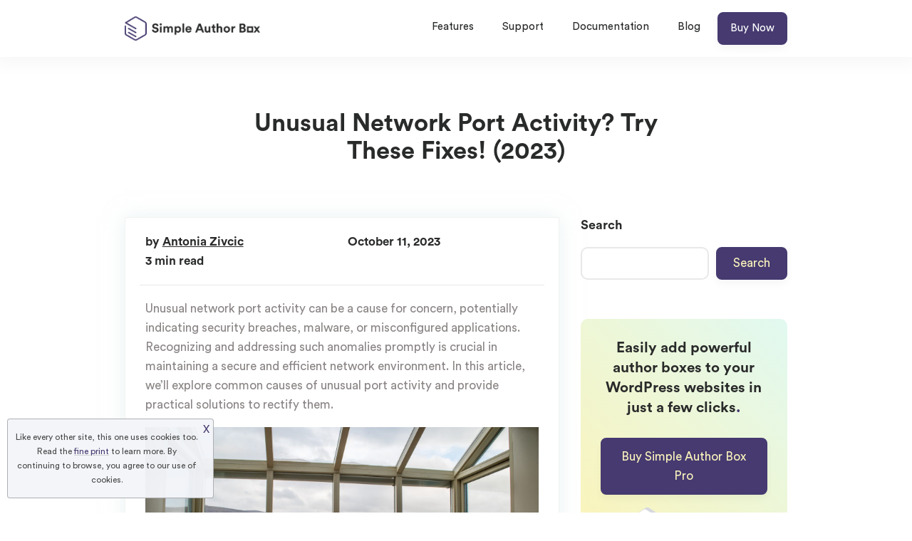

--- FILE ---
content_type: text/html; charset=UTF-8
request_url: https://wpauthorbox.com/unusual-network-port-activity-try-these-fixes-2023/
body_size: 11087
content:
<!DOCTYPE html>
<html lang="en-US" class="no-js">
<head>
	<title>Unusual Network Port Activity? Try These Fixes! (2023) &#8211; Simple Author Box</title>
<meta name='robots' content='max-image-preview:large' />
<link rel='dns-prefetch' href='//www.google.com' />
<link rel="alternate" type="application/rss+xml" title="Simple Author Box &raquo; Feed" href="https://wpauthorbox.com/feed/" />
<link rel="alternate" type="application/rss+xml" title="Simple Author Box &raquo; Comments Feed" href="https://wpauthorbox.com/comments/feed/" />
<link rel="alternate" type="application/rss+xml" title="Simple Author Box &raquo; Unusual Network Port Activity? Try These Fixes! (2023) Comments Feed" href="https://wpauthorbox.com/unusual-network-port-activity-try-these-fixes-2023/feed/" />
<style id='classic-theme-styles-inline-css' type='text/css'>
/*! This file is auto-generated */
.wp-block-button__link{color:#fff;background-color:#32373c;border-radius:9999px;box-shadow:none;text-decoration:none;padding:calc(.667em + 2px) calc(1.333em + 2px);font-size:1.125em}.wp-block-file__button{background:#32373c;color:#fff;text-decoration:none}
</style>
<style id='global-styles-inline-css' type='text/css'>
body{--wp--preset--color--black: #000000;--wp--preset--color--cyan-bluish-gray: #abb8c3;--wp--preset--color--white: #ffffff;--wp--preset--color--pale-pink: #f78da7;--wp--preset--color--vivid-red: #cf2e2e;--wp--preset--color--luminous-vivid-orange: #ff6900;--wp--preset--color--luminous-vivid-amber: #fcb900;--wp--preset--color--light-green-cyan: #7bdcb5;--wp--preset--color--vivid-green-cyan: #00d084;--wp--preset--color--pale-cyan-blue: #8ed1fc;--wp--preset--color--vivid-cyan-blue: #0693e3;--wp--preset--color--vivid-purple: #9b51e0;--wp--preset--gradient--vivid-cyan-blue-to-vivid-purple: linear-gradient(135deg,rgba(6,147,227,1) 0%,rgb(155,81,224) 100%);--wp--preset--gradient--light-green-cyan-to-vivid-green-cyan: linear-gradient(135deg,rgb(122,220,180) 0%,rgb(0,208,130) 100%);--wp--preset--gradient--luminous-vivid-amber-to-luminous-vivid-orange: linear-gradient(135deg,rgba(252,185,0,1) 0%,rgba(255,105,0,1) 100%);--wp--preset--gradient--luminous-vivid-orange-to-vivid-red: linear-gradient(135deg,rgba(255,105,0,1) 0%,rgb(207,46,46) 100%);--wp--preset--gradient--very-light-gray-to-cyan-bluish-gray: linear-gradient(135deg,rgb(238,238,238) 0%,rgb(169,184,195) 100%);--wp--preset--gradient--cool-to-warm-spectrum: linear-gradient(135deg,rgb(74,234,220) 0%,rgb(151,120,209) 20%,rgb(207,42,186) 40%,rgb(238,44,130) 60%,rgb(251,105,98) 80%,rgb(254,248,76) 100%);--wp--preset--gradient--blush-light-purple: linear-gradient(135deg,rgb(255,206,236) 0%,rgb(152,150,240) 100%);--wp--preset--gradient--blush-bordeaux: linear-gradient(135deg,rgb(254,205,165) 0%,rgb(254,45,45) 50%,rgb(107,0,62) 100%);--wp--preset--gradient--luminous-dusk: linear-gradient(135deg,rgb(255,203,112) 0%,rgb(199,81,192) 50%,rgb(65,88,208) 100%);--wp--preset--gradient--pale-ocean: linear-gradient(135deg,rgb(255,245,203) 0%,rgb(182,227,212) 50%,rgb(51,167,181) 100%);--wp--preset--gradient--electric-grass: linear-gradient(135deg,rgb(202,248,128) 0%,rgb(113,206,126) 100%);--wp--preset--gradient--midnight: linear-gradient(135deg,rgb(2,3,129) 0%,rgb(40,116,252) 100%);--wp--preset--font-size--small: 13px;--wp--preset--font-size--medium: 20px;--wp--preset--font-size--large: 36px;--wp--preset--font-size--x-large: 42px;--wp--preset--spacing--20: 0.44rem;--wp--preset--spacing--30: 0.67rem;--wp--preset--spacing--40: 1rem;--wp--preset--spacing--50: 1.5rem;--wp--preset--spacing--60: 2.25rem;--wp--preset--spacing--70: 3.38rem;--wp--preset--spacing--80: 5.06rem;--wp--preset--shadow--natural: 6px 6px 9px rgba(0, 0, 0, 0.2);--wp--preset--shadow--deep: 12px 12px 50px rgba(0, 0, 0, 0.4);--wp--preset--shadow--sharp: 6px 6px 0px rgba(0, 0, 0, 0.2);--wp--preset--shadow--outlined: 6px 6px 0px -3px rgba(255, 255, 255, 1), 6px 6px rgba(0, 0, 0, 1);--wp--preset--shadow--crisp: 6px 6px 0px rgba(0, 0, 0, 1);}:where(.is-layout-flex){gap: 0.5em;}:where(.is-layout-grid){gap: 0.5em;}body .is-layout-flow > .alignleft{float: left;margin-inline-start: 0;margin-inline-end: 2em;}body .is-layout-flow > .alignright{float: right;margin-inline-start: 2em;margin-inline-end: 0;}body .is-layout-flow > .aligncenter{margin-left: auto !important;margin-right: auto !important;}body .is-layout-constrained > .alignleft{float: left;margin-inline-start: 0;margin-inline-end: 2em;}body .is-layout-constrained > .alignright{float: right;margin-inline-start: 2em;margin-inline-end: 0;}body .is-layout-constrained > .aligncenter{margin-left: auto !important;margin-right: auto !important;}body .is-layout-constrained > :where(:not(.alignleft):not(.alignright):not(.alignfull)){max-width: var(--wp--style--global--content-size);margin-left: auto !important;margin-right: auto !important;}body .is-layout-constrained > .alignwide{max-width: var(--wp--style--global--wide-size);}body .is-layout-flex{display: flex;}body .is-layout-flex{flex-wrap: wrap;align-items: center;}body .is-layout-flex > *{margin: 0;}body .is-layout-grid{display: grid;}body .is-layout-grid > *{margin: 0;}:where(.wp-block-columns.is-layout-flex){gap: 2em;}:where(.wp-block-columns.is-layout-grid){gap: 2em;}:where(.wp-block-post-template.is-layout-flex){gap: 1.25em;}:where(.wp-block-post-template.is-layout-grid){gap: 1.25em;}.has-black-color{color: var(--wp--preset--color--black) !important;}.has-cyan-bluish-gray-color{color: var(--wp--preset--color--cyan-bluish-gray) !important;}.has-white-color{color: var(--wp--preset--color--white) !important;}.has-pale-pink-color{color: var(--wp--preset--color--pale-pink) !important;}.has-vivid-red-color{color: var(--wp--preset--color--vivid-red) !important;}.has-luminous-vivid-orange-color{color: var(--wp--preset--color--luminous-vivid-orange) !important;}.has-luminous-vivid-amber-color{color: var(--wp--preset--color--luminous-vivid-amber) !important;}.has-light-green-cyan-color{color: var(--wp--preset--color--light-green-cyan) !important;}.has-vivid-green-cyan-color{color: var(--wp--preset--color--vivid-green-cyan) !important;}.has-pale-cyan-blue-color{color: var(--wp--preset--color--pale-cyan-blue) !important;}.has-vivid-cyan-blue-color{color: var(--wp--preset--color--vivid-cyan-blue) !important;}.has-vivid-purple-color{color: var(--wp--preset--color--vivid-purple) !important;}.has-black-background-color{background-color: var(--wp--preset--color--black) !important;}.has-cyan-bluish-gray-background-color{background-color: var(--wp--preset--color--cyan-bluish-gray) !important;}.has-white-background-color{background-color: var(--wp--preset--color--white) !important;}.has-pale-pink-background-color{background-color: var(--wp--preset--color--pale-pink) !important;}.has-vivid-red-background-color{background-color: var(--wp--preset--color--vivid-red) !important;}.has-luminous-vivid-orange-background-color{background-color: var(--wp--preset--color--luminous-vivid-orange) !important;}.has-luminous-vivid-amber-background-color{background-color: var(--wp--preset--color--luminous-vivid-amber) !important;}.has-light-green-cyan-background-color{background-color: var(--wp--preset--color--light-green-cyan) !important;}.has-vivid-green-cyan-background-color{background-color: var(--wp--preset--color--vivid-green-cyan) !important;}.has-pale-cyan-blue-background-color{background-color: var(--wp--preset--color--pale-cyan-blue) !important;}.has-vivid-cyan-blue-background-color{background-color: var(--wp--preset--color--vivid-cyan-blue) !important;}.has-vivid-purple-background-color{background-color: var(--wp--preset--color--vivid-purple) !important;}.has-black-border-color{border-color: var(--wp--preset--color--black) !important;}.has-cyan-bluish-gray-border-color{border-color: var(--wp--preset--color--cyan-bluish-gray) !important;}.has-white-border-color{border-color: var(--wp--preset--color--white) !important;}.has-pale-pink-border-color{border-color: var(--wp--preset--color--pale-pink) !important;}.has-vivid-red-border-color{border-color: var(--wp--preset--color--vivid-red) !important;}.has-luminous-vivid-orange-border-color{border-color: var(--wp--preset--color--luminous-vivid-orange) !important;}.has-luminous-vivid-amber-border-color{border-color: var(--wp--preset--color--luminous-vivid-amber) !important;}.has-light-green-cyan-border-color{border-color: var(--wp--preset--color--light-green-cyan) !important;}.has-vivid-green-cyan-border-color{border-color: var(--wp--preset--color--vivid-green-cyan) !important;}.has-pale-cyan-blue-border-color{border-color: var(--wp--preset--color--pale-cyan-blue) !important;}.has-vivid-cyan-blue-border-color{border-color: var(--wp--preset--color--vivid-cyan-blue) !important;}.has-vivid-purple-border-color{border-color: var(--wp--preset--color--vivid-purple) !important;}.has-vivid-cyan-blue-to-vivid-purple-gradient-background{background: var(--wp--preset--gradient--vivid-cyan-blue-to-vivid-purple) !important;}.has-light-green-cyan-to-vivid-green-cyan-gradient-background{background: var(--wp--preset--gradient--light-green-cyan-to-vivid-green-cyan) !important;}.has-luminous-vivid-amber-to-luminous-vivid-orange-gradient-background{background: var(--wp--preset--gradient--luminous-vivid-amber-to-luminous-vivid-orange) !important;}.has-luminous-vivid-orange-to-vivid-red-gradient-background{background: var(--wp--preset--gradient--luminous-vivid-orange-to-vivid-red) !important;}.has-very-light-gray-to-cyan-bluish-gray-gradient-background{background: var(--wp--preset--gradient--very-light-gray-to-cyan-bluish-gray) !important;}.has-cool-to-warm-spectrum-gradient-background{background: var(--wp--preset--gradient--cool-to-warm-spectrum) !important;}.has-blush-light-purple-gradient-background{background: var(--wp--preset--gradient--blush-light-purple) !important;}.has-blush-bordeaux-gradient-background{background: var(--wp--preset--gradient--blush-bordeaux) !important;}.has-luminous-dusk-gradient-background{background: var(--wp--preset--gradient--luminous-dusk) !important;}.has-pale-ocean-gradient-background{background: var(--wp--preset--gradient--pale-ocean) !important;}.has-electric-grass-gradient-background{background: var(--wp--preset--gradient--electric-grass) !important;}.has-midnight-gradient-background{background: var(--wp--preset--gradient--midnight) !important;}.has-small-font-size{font-size: var(--wp--preset--font-size--small) !important;}.has-medium-font-size{font-size: var(--wp--preset--font-size--medium) !important;}.has-large-font-size{font-size: var(--wp--preset--font-size--large) !important;}.has-x-large-font-size{font-size: var(--wp--preset--font-size--x-large) !important;}
.wp-block-navigation a:where(:not(.wp-element-button)){color: inherit;}
:where(.wp-block-post-template.is-layout-flex){gap: 1.25em;}:where(.wp-block-post-template.is-layout-grid){gap: 1.25em;}
:where(.wp-block-columns.is-layout-flex){gap: 2em;}:where(.wp-block-columns.is-layout-grid){gap: 2em;}
.wp-block-pullquote{font-size: 1.5em;line-height: 1.6;}
</style>
<link rel='stylesheet' id='advanced-google-recaptcha-style-css' href='https://wpauthorbox.com/wp-content/plugins/advanced-google-recaptcha/assets/css/captcha.min.css?ver=1.0.15' type='text/css' media='all' />
<link rel='stylesheet' id='antreas-main-css' href='https://wpauthorbox.com/wp-content/themes/sab/assets/css/style.css?ver=1.0.0' type='text/css' media='all' />
<style id='antreas-main-inline-css' type='text/css'>
 
</style>
<script type='text/javascript' id='advanced-google-recaptcha-custom-js-extra'>
/* <![CDATA[ */
var agrRecaptcha = {"site_key":"6LfLeAkoAAAAAOWRoRRUFmfPkGuxtBd4evpoMUCY"};
/* ]]> */
</script>
<script type='text/javascript' src='https://wpauthorbox.com/wp-content/plugins/advanced-google-recaptcha/assets/js/captcha.min.js?ver=1.0.15' id='advanced-google-recaptcha-custom-js'></script>
<script type='text/javascript' src='https://www.google.com/recaptcha/api.js?hl=en_US&#038;onload=agrLoad&#038;render=explicit&#038;ver=1.0.15' id='advanced-google-recaptcha-api-js'></script>
<script type='text/javascript' src='https://wpauthorbox.com/wp-includes/js/jquery/jquery.min.js?ver=3.7.0' id='jquery-core-js'></script>
<link rel="https://api.w.org/" href="https://wpauthorbox.com/wp-json/" /><link rel="alternate" type="application/json" href="https://wpauthorbox.com/wp-json/wp/v2/posts/4340" /><link rel="EditURI" type="application/rsd+xml" title="RSD" href="https://wpauthorbox.com/xmlrpc.php?rsd" />
<meta name="generator" content="WordPress 6.3.7" />
<link rel="canonical" href="https://wpauthorbox.com/unusual-network-port-activity-try-these-fixes-2023/" />
<link rel='shortlink' href='https://wpauthorbox.com/?p=4340' />
<link rel="alternate" type="application/json+oembed" href="https://wpauthorbox.com/wp-json/oembed/1.0/embed?url=https%3A%2F%2Fwpauthorbox.com%2Funusual-network-port-activity-try-these-fixes-2023%2F" />
<link rel="alternate" type="text/xml+oembed" href="https://wpauthorbox.com/wp-json/oembed/1.0/embed?url=https%3A%2F%2Fwpauthorbox.com%2Funusual-network-port-activity-try-these-fixes-2023%2F&#038;format=xml" />
<!-- start Simple Custom CSS and JS -->
<meta name="publicationmedia-verification" content="3ec9539a-9ba1-4e3a-ab27-a19dc323a012"><!-- end Simple Custom CSS and JS -->
<style type="text/css">.saboxplugin-wrap{ border-top-style:inset !important; border-top-color:#000000 !important; border-bottom-style:inset !important; border-bottom-color:#000000 !important; border-left-style:inset !important; border-left-color:#000000 !important; border-right-style:inset !important; border-right-color:#000000 !important;}.saboxplugin-authorname .sabox-job-title{font-size:12px;opacity:.7;display: inline-block;margin-left: 10px;}</style><meta name="viewport" content="width=device-width, initial-scale=1.0, maximum-scale=1.0, user-scalable=0"/>
<link rel="pingback" href="https://wpauthorbox.com/xmlrpc.php"/>
<meta charset="UTF-8"/>
<style type="text/css">.recentcomments a{display:inline !important;padding:0 !important;margin:0 !important;}</style><style type="text/css">.saboxplugin-wrap{-webkit-box-sizing:border-box;-moz-box-sizing:border-box;-ms-box-sizing:border-box;box-sizing:border-box;border:1px solid #eee;width:100%;clear:both;display:block;overflow:hidden;word-wrap:break-word;position:relative}.saboxplugin-wrap .saboxplugin-gravatar{float:left;padding:0 20px 20px 20px}.saboxplugin-wrap .saboxplugin-gravatar img{max-width:141px;height:auto;border-radius:0;}.saboxplugin-wrap .saboxplugin-authorname{font-size:18px;line-height:1;margin:20px 0 0 20px;display:block}.saboxplugin-wrap .saboxplugin-authorname a{text-decoration:none}.saboxplugin-wrap .saboxplugin-authorname a:focus{outline:0}.saboxplugin-wrap .saboxplugin-desc{display:block;margin:5px 20px}.saboxplugin-wrap .saboxplugin-desc a{text-decoration:underline}.saboxplugin-wrap .saboxplugin-desc p{margin:5px 0 12px}.saboxplugin-wrap .saboxplugin-web{margin:0 20px 15px;text-align:left}.saboxplugin-wrap .sab-web-position{text-align:right}.saboxplugin-wrap .saboxplugin-web a{color:#ccc;text-decoration:none}.saboxplugin-wrap .saboxplugin-socials{position:relative;display:block;background:#fcfcfc;padding:5px;border-top:1px solid #eee}.saboxplugin-wrap .saboxplugin-socials a svg{width:20px;height:20px}.saboxplugin-wrap .saboxplugin-socials a svg .st2{fill:#fff; transform-origin:center center;}.saboxplugin-wrap .saboxplugin-socials a svg .st1{fill:rgba(0,0,0,.3)}.saboxplugin-wrap .saboxplugin-socials a:hover{opacity:.8;-webkit-transition:opacity .4s;-moz-transition:opacity .4s;-o-transition:opacity .4s;transition:opacity .4s;box-shadow:none!important;-webkit-box-shadow:none!important}.saboxplugin-wrap .saboxplugin-socials .saboxplugin-icon-color{box-shadow:none;padding:0;border:0;-webkit-transition:opacity .4s;-moz-transition:opacity .4s;-o-transition:opacity .4s;transition:opacity .4s;display:inline-block;color:#fff;font-size:0;text-decoration:inherit;margin:5px;-webkit-border-radius:0;-moz-border-radius:0;-ms-border-radius:0;-o-border-radius:0;border-radius:0;overflow:hidden}.saboxplugin-wrap .saboxplugin-socials .saboxplugin-icon-grey{text-decoration:inherit;box-shadow:none;position:relative;display:-moz-inline-stack;display:inline-block;vertical-align:middle;zoom:1;margin:10px 5px;color:#444;fill:#444}.clearfix:after,.clearfix:before{content:' ';display:table;line-height:0;clear:both}.ie7 .clearfix{zoom:1}.saboxplugin-socials.sabox-colored .saboxplugin-icon-color .sab-twitch{border-color:#38245c}.saboxplugin-socials.sabox-colored .saboxplugin-icon-color .sab-addthis{border-color:#e91c00}.saboxplugin-socials.sabox-colored .saboxplugin-icon-color .sab-behance{border-color:#003eb0}.saboxplugin-socials.sabox-colored .saboxplugin-icon-color .sab-delicious{border-color:#06c}.saboxplugin-socials.sabox-colored .saboxplugin-icon-color .sab-deviantart{border-color:#036824}.saboxplugin-socials.sabox-colored .saboxplugin-icon-color .sab-digg{border-color:#00327c}.saboxplugin-socials.sabox-colored .saboxplugin-icon-color .sab-dribbble{border-color:#ba1655}.saboxplugin-socials.sabox-colored .saboxplugin-icon-color .sab-facebook{border-color:#1e2e4f}.saboxplugin-socials.sabox-colored .saboxplugin-icon-color .sab-flickr{border-color:#003576}.saboxplugin-socials.sabox-colored .saboxplugin-icon-color .sab-github{border-color:#264874}.saboxplugin-socials.sabox-colored .saboxplugin-icon-color .sab-google{border-color:#0b51c5}.saboxplugin-socials.sabox-colored .saboxplugin-icon-color .sab-googleplus{border-color:#96271a}.saboxplugin-socials.sabox-colored .saboxplugin-icon-color .sab-html5{border-color:#902e13}.saboxplugin-socials.sabox-colored .saboxplugin-icon-color .sab-instagram{border-color:#1630aa}.saboxplugin-socials.sabox-colored .saboxplugin-icon-color .sab-linkedin{border-color:#00344f}.saboxplugin-socials.sabox-colored .saboxplugin-icon-color .sab-pinterest{border-color:#5b040e}.saboxplugin-socials.sabox-colored .saboxplugin-icon-color .sab-reddit{border-color:#992900}.saboxplugin-socials.sabox-colored .saboxplugin-icon-color .sab-rss{border-color:#a43b0a}.saboxplugin-socials.sabox-colored .saboxplugin-icon-color .sab-sharethis{border-color:#5d8420}.saboxplugin-socials.sabox-colored .saboxplugin-icon-color .sab-skype{border-color:#00658a}.saboxplugin-socials.sabox-colored .saboxplugin-icon-color .sab-soundcloud{border-color:#995200}.saboxplugin-socials.sabox-colored .saboxplugin-icon-color .sab-spotify{border-color:#0f612c}.saboxplugin-socials.sabox-colored .saboxplugin-icon-color .sab-stackoverflow{border-color:#a95009}.saboxplugin-socials.sabox-colored .saboxplugin-icon-color .sab-steam{border-color:#006388}.saboxplugin-socials.sabox-colored .saboxplugin-icon-color .sab-user_email{border-color:#b84e05}.saboxplugin-socials.sabox-colored .saboxplugin-icon-color .sab-stumbleUpon{border-color:#9b280e}.saboxplugin-socials.sabox-colored .saboxplugin-icon-color .sab-tumblr{border-color:#10151b}.saboxplugin-socials.sabox-colored .saboxplugin-icon-color .sab-twitter{border-color:#0967a0}.saboxplugin-socials.sabox-colored .saboxplugin-icon-color .sab-vimeo{border-color:#0d7091}.saboxplugin-socials.sabox-colored .saboxplugin-icon-color .sab-windows{border-color:#003f71}.saboxplugin-socials.sabox-colored .saboxplugin-icon-color .sab-whatsapp{border-color:#003f71}.saboxplugin-socials.sabox-colored .saboxplugin-icon-color .sab-wordpress{border-color:#0f3647}.saboxplugin-socials.sabox-colored .saboxplugin-icon-color .sab-yahoo{border-color:#14002d}.saboxplugin-socials.sabox-colored .saboxplugin-icon-color .sab-youtube{border-color:#900}.saboxplugin-socials.sabox-colored .saboxplugin-icon-color .sab-xing{border-color:#000202}.saboxplugin-socials.sabox-colored .saboxplugin-icon-color .sab-mixcloud{border-color:#2475a0}.saboxplugin-socials.sabox-colored .saboxplugin-icon-color .sab-vk{border-color:#243549}.saboxplugin-socials.sabox-colored .saboxplugin-icon-color .sab-medium{border-color:#00452c}.saboxplugin-socials.sabox-colored .saboxplugin-icon-color .sab-quora{border-color:#420e00}.saboxplugin-socials.sabox-colored .saboxplugin-icon-color .sab-meetup{border-color:#9b181c}.saboxplugin-socials.sabox-colored .saboxplugin-icon-color .sab-goodreads{border-color:#000}.saboxplugin-socials.sabox-colored .saboxplugin-icon-color .sab-snapchat{border-color:#999700}.saboxplugin-socials.sabox-colored .saboxplugin-icon-color .sab-500px{border-color:#00557f}.saboxplugin-socials.sabox-colored .saboxplugin-icon-color .sab-mastodont{border-color:#185886}.sab-patreon{border-color:#fc573b}.sabox-plus-item{margin-bottom:20px}@media screen and (max-width:480px){.saboxplugin-wrap{text-align:center}.saboxplugin-wrap .saboxplugin-gravatar{float:none;padding:20px 0;text-align:center;margin:0 auto;display:block}.saboxplugin-wrap .saboxplugin-gravatar img{float:none;display:inline-block;display:-moz-inline-stack;vertical-align:middle;zoom:1}.saboxplugin-wrap .saboxplugin-desc{margin:0 10px 20px;text-align:center}.saboxplugin-wrap .saboxplugin-authorname{text-align:center;margin:10px 0 20px}}body .saboxplugin-authorname a,body .saboxplugin-authorname a:hover{box-shadow:none;-webkit-box-shadow:none}a.sab-profile-edit{font-size:16px!important;line-height:1!important}.sab-edit-settings a,a.sab-profile-edit{color:#0073aa!important;box-shadow:none!important;-webkit-box-shadow:none!important}.sab-edit-settings{margin-right:15px;position:absolute;right:0;z-index:2;bottom:10px;line-height:20px}.sab-edit-settings i{margin-left:5px}.saboxplugin-socials{line-height:1!important}.rtl .saboxplugin-wrap .saboxplugin-gravatar{float:right}.rtl .saboxplugin-wrap .saboxplugin-authorname{display:flex;align-items:center}.rtl .saboxplugin-wrap .saboxplugin-authorname .sab-profile-edit{margin-right:10px}.rtl .sab-edit-settings{right:auto;left:0}img.sab-custom-avatar{max-width:75px;}.saboxplugin-wrap {border-color:#000000;}.saboxplugin-wrap .saboxplugin-socials {border-color:#000000;}.saboxplugin-wrap .saboxplugin-gravatar img {-webkit-border-radius:50%;-moz-border-radius:50%;-ms-border-radius:50%;-o-border-radius:50%;border-radius:50%;}.saboxplugin-wrap .saboxplugin-gravatar img {-webkit-border-radius:50%;-moz-border-radius:50%;-ms-border-radius:50%;-o-border-radius:50%;border-radius:50%;}.saboxplugin-wrap .saboxplugin-gravatar img {-webkit-transition:all .5s ease;-moz-transition:all .5s ease;-o-transition:all .5s ease;transition:all .5s ease;}.saboxplugin-wrap .saboxplugin-gravatar img:hover {-webkit-transform:rotate(45deg);-moz-transform:rotate(45deg);-o-transform:rotate(45deg);-ms-transform:rotate(45deg);transform:rotate(45deg);}.saboxplugin-wrap .saboxplugin-socials{background-color:#faf4bc;}.saboxplugin-wrap {background-color:#faf4bc;}.saboxplugin-wrap .saboxplugin-desc p, .saboxplugin-wrap .saboxplugin-desc  {color:#314c4f !important;}.saboxplugin-wrap .saboxplugin-socials .saboxplugin-icon-grey {color:#463a70; fill:#463a70;}.saboxplugin-wrap .saboxplugin-authorname a,.saboxplugin-wrap .saboxplugin-authorname span {color:#463a70;}.saboxplugin-wrap .saboxplugin-web a {color:#463a70;}.saboxplugin-wrap {margin-top:0px; margin-bottom:0px; padding: 0px 0px }.saboxplugin-wrap .saboxplugin-authorname {font-size:26px; line-height:33px;}.saboxplugin-wrap .saboxplugin-desc p, .saboxplugin-wrap .saboxplugin-desc {font-size:14px !important; line-height:21px !important;}.saboxplugin-wrap .saboxplugin-web {font-size:14px;}.saboxplugin-wrap .saboxplugin-socials a svg {width:18px;height:18px;}.saboxplugin-tabs-wrapper {
                width: 100%;
                display: block;
                clear: both;
                overflow: auto;
            }
            
            .saboxplugin-tabs-wrapper ul{
                margin:0px;
                padding: 0px;
            }
            
            .saboxplugin-tabs-wrapper ul li {
                list-style: none;
                float: left;
                color: #ffffff;
                padding: 8px 20px;
                background-color: #314c4f;
                box-sizing: border-box;
                margin-right: 1px;
                border-bottom: 1px solid #314c4f;
            }
            
            .saboxplugin-tabs-wrapper ul li.active,
            .saboxplugin-tabs-wrapper ul li:hover{
                color: #314c4f;
                background-color: #ffffff;
                border-bottom: 1px solid #314c4f;
                cursor:pointer;
            }
            
            .saboxplugin-tab{
                padding:20px;
            }
            
            .saboxplugin-tab ul{
                margin:0px;
                padding: 0px;
            }

            .saboxplugin-tab ul li{
                list-style: none;
            }.saboxplugin-authorname .sabox-job-title{font-size:12px;opacity:.7;display: inline-block;margin-left: 10px;}</style><script>(function ($) {
            $(document).ready(function () {
                $(".saboxplugin-tabs-wrapper").on("click", "li", function () {
                    $(this).parents(".saboxplugin-wrap").children(".saboxplugin-tab").hide();
                    $(this).parents(".saboxplugin-wrap").children(".saboxplugin-tab-" + $(this).data("tab")).show();
                });
            });
        })(jQuery);</script><link rel="icon" href="https://wpauthorbox.com/wp-content/uploads/2019/06/cropped-favicon-1-32x32.png" sizes="32x32" />
<link rel="icon" href="https://wpauthorbox.com/wp-content/uploads/2019/06/cropped-favicon-1-192x192.png" sizes="192x192" />
<link rel="apple-touch-icon" href="https://wpauthorbox.com/wp-content/uploads/2019/06/cropped-favicon-1-180x180.png" />
<meta name="msapplication-TileImage" content="https://wpauthorbox.com/wp-content/uploads/2019/06/cropped-favicon-1-270x270.png" />
		<style type="text/css" id="wp-custom-css">
			.video-embed {
display: inline-block;
position: relative;
padding-bottom: 60%;
width: 100%;
}
.video-embed iframe {
height: 100% !important;
position: absolute;
top: 0; left: 0;
width: 100% !important;
}


@media only screen and (min-width: 768px) {
  .section.cta-section {
	margin-top: 30px;
}
}
		</style>
			<meta name="theme-color" content="#463a70">
	<!-- Global site tag (gtag.js) - Google Analytics -->
<script async src="https://www.googletagmanager.com/gtag/js?id=UA-19803707-16"></script>
<script>
  window.dataLayer = window.dataLayer || [];
  function gtag(){dataLayer.push(arguments);}
  gtag('js', new Date());

  gtag('config', 'UA-19803707-16');
</script>
<!--<script src="/wp-content/themes/sab/assets/js/jquery.countdown.min.js"></script>
<style>
		#countdown {  
			text-align: center;
		    letter-spacing: 1px;
		    background: #515aa5;
		    color: yellow;
		    padding: 10px;
		}
</style>-->
</head>

<body class="post-template-default single single-post postid-4340 single-format-standard  has-post-thumbnail post-unusual-network-port-activity-try-these-fixes-2023 post-layout-default">
	
	
	
	<header class="header">
		<div class="container">
			<div class="row">
				<div class="col header__content">
					<a href="https://wpauthorbox.com/" class="logo-link" rel="home" itemprop="url"></a>

					<div class="menu-icon">
						<div class="menu-icon__navicon"></div>
					</div>

					<ul id="main-menu" class="main-menu"><li id="menu-item-3157" class="menu-item menu-item-type-custom menu-item-object-custom menu-item-home menu-item-3157"><a href="https://wpauthorbox.com/#features">Features</a></li>
<li id="menu-item-46" class="menu-item menu-item-type-post_type menu-item-object-page menu-item-46"><a href="https://wpauthorbox.com/support/">Support</a></li>
<li id="menu-item-2627" class="menu-item menu-item-type-post_type menu-item-object-page menu-item-2627"><a href="https://wpauthorbox.com/documentation/">Documentation</a></li>
<li id="menu-item-759" class="menu-item menu-item-type-post_type menu-item-object-page current_page_parent menu-item-759"><a href="https://wpauthorbox.com/blog/">Blog</a></li>
<li id="menu-item-19" class="button mb-0 menu-item menu-item-type-post_type menu-item-object-page menu-item-19"><a href="https://wpauthorbox.com/pricing/">Buy Now</a></li>
</ul>
				</div>
			</div>
		</div>
	</header>
<section class="mt-5 mb-5">
	<div class="container">
		<div class="row justify-content-center">
			<div class="col-md-8 text-center">
				<h1 class="h2 mt-3 mb-3">Unusual Network Port Activity? Try These Fixes! (2023)</h1>
			</div>
		</div>
	</div>
</section>

<section class="main-section pb-5">
	<div class="container">
		<div class="row">
																	<div class="col-lg-8 mb-3 mb-lg-0">

						
						<div class="post-wrap px-3 px-lg-4">

							<div class="title-single__meta row mb-3">
								<div class="col-6 col-md-3 col-lg-6 col-xl-4 mb-2 mb-md-0 title-single__author">
									<div class="d-none d-xl-inline-block">
										<img alt='' src='https://secure.gravatar.com/avatar/ade15f696bff4a97edb88152c94dce22?s=80&#038;d=mm&#038;r=g' srcset='https://secure.gravatar.com/avatar/ade15f696bff4a97edb88152c94dce22?s=160&#038;d=mm&#038;r=g 2x' class='avatar avatar-80 photo' height='80' width='80' loading='lazy' decoding='async'/>									</div>
									by <a href="https://wpauthorbox.com/author/antoniaz/">Antonia Zivcic</a>
								</div>

								<div class="col-6 col-md-3 col-lg-6 col-xl-3 mb-2 mb-md-0 title-single__date">
									October 11, 2023								</div>

								
								<div class="col-6 col-md-3 col-lg-6 col-xl-2 mb-2 mb-md-0 title-single__read">
									3 min read
								</div>

							</div><!-- row -->


							<div class="post-content">
								<p style="text-align: left;">
<p style="text-align: left;"><span data-preserver-spaces="true">Unusual network port activity can be a cause for concern, potentially indicating security breaches, malware, or misconfigured applications. Recognizing and addressing such anomalies promptly is crucial in maintaining a secure and efficient network environment. In this article, we&#8217;ll explore common causes of unusual port activity and provide practical solutions to rectify them.</span></p>
<p><img decoding="async" fetchpriority="high" class="aligncenter size-full wp-image-4341" src="https://wpauthorbox.com/wp-content/uploads/2023/09/conduct-a-comprehensive-network-scan-scaled.jpg" alt="Conduct a Comprehensive Network Scan" width="2560" height="1546" srcset="https://wpauthorbox.com/wp-content/uploads/2023/09/conduct-a-comprehensive-network-scan-scaled.jpg 2560w, https://wpauthorbox.com/wp-content/uploads/2023/09/conduct-a-comprehensive-network-scan-300x181.jpg 300w, https://wpauthorbox.com/wp-content/uploads/2023/09/conduct-a-comprehensive-network-scan-1024x618.jpg 1024w, https://wpauthorbox.com/wp-content/uploads/2023/09/conduct-a-comprehensive-network-scan-768x464.jpg 768w, https://wpauthorbox.com/wp-content/uploads/2023/09/conduct-a-comprehensive-network-scan-1536x928.jpg 1536w, https://wpauthorbox.com/wp-content/uploads/2023/09/conduct-a-comprehensive-network-scan-2048x1237.jpg 2048w" sizes="(max-width: 2560px) 100vw, 2560px" /></p>
<h2 style="text-align: left;"><span data-preserver-spaces="true">1. Conduct a Comprehensive Network Scan</span></h2>
<p style="text-align: left;"><span data-preserver-spaces="true">Performing a network scan using reliable security tools can help identify any open or suspicious ports. This allows you to pinpoint the source of unusual activity and take appropriate action. Tools like Nmap, Wireshark, and Advanced IP Scanner are effective in conducting thorough network scans.</span></p>
<h2 style="text-align: left;"><span data-preserver-spaces="true">2. Check for Malware or Intrusions</span></h2>
<p style="text-align: left;"><span data-preserver-spaces="true">Malware or unauthorized intrusions can lead to unusual port activity. Employ reputable antivirus and anti-malware software to scan your systems thoroughly. Additionally, consider using intrusion detection systems (IDS) or intrusion prevention systems (IPS) to monitor network traffic for suspicious behavior.</span></p>
<h2 style="text-align: left;"><span data-preserver-spaces="true">3. Review Firewall and Router Configurations</span></h2>
<p style="text-align: left;"><span data-preserver-spaces="true">Incorrectly configured firewalls or routers can inadvertently open unnecessary ports or leave critical ports exposed. Review and update firewall rules to ensure that only essential ports are open, and close any that are not in use. Regularly updating firmware on routers and firewalls can also address potential vulnerabilities.</span></p>
<h2 style="text-align: left;"><span data-preserver-spaces="true">4. Monitor Application Behavior</span></h2>
<p style="text-align: left;"><span data-preserver-spaces="true">Certain applications may inadvertently create unusual port activity due to misconfigurations or errors. Keep a close eye on application logs and monitor for any unexpected port usage. If you identify problematic applications, review their settings and configurations to rectify any issues.</span></p>
<h2 style="text-align: left;"><span data-preserver-spaces="true">5. Implement Network Segmentation</span></h2>
<p style="text-align: left;"><span data-preserver-spaces="true">Network segmentation involves dividing a network into smaller, isolated segments. This can help contain unusual port activity and prevent it from spreading to critical systems. Implementing VLANs (Virtual Local Area Networks) and access control lists (ACLs) can aid in creating effective network segmentation.</span></p>
<h2 style="text-align: left;"><span data-preserver-spaces="true">6. Utilize Port Scanning Tools</span></h2>
<p style="text-align: left;"><span data-preserver-spaces="true">Port scanning tools can provide valuable insights into network port activity. Tools like Nmap or Open Port Checker allow you to scan specific ports to identify any unusual behavior. Regularly scanning critical ports can help detect anomalies early.</span></p>
<h2 style="text-align: left;"><span data-preserver-spaces="true">7. Update and Patch Systems Regularly</span></h2>
<p style="text-align: left;"><span data-preserver-spaces="true">Outdated software and unpatched systems can be vulnerable to security breaches and may exhibit unusual port activity. Ensure that all systems, applications, and firmware are up to date with the latest security patches and updates. Automated patch </span><a class="editor-rtfLink" href="https://wpauthorbox.com/iot-device-management-fundamentals/" target="_blank" rel="noopener"><span data-preserver-spaces="true">management tools</span></a><span data-preserver-spaces="true"> can streamline this process.</span></p>
<h2 style="text-align: left;"><span data-preserver-spaces="true">8. Consider Network Traffic Monitoring</span></h2>
<p style="text-align: left;"><span data-preserver-spaces="true">Implementing network traffic </span><a class="editor-rtfLink" href="https://wpauthorbox.com/best-website-monitoring-tools/" target="_blank" rel="noopener"><span data-preserver-spaces="true">monitoring tools</span></a><span data-preserver-spaces="true"> can help you gain a deeper understanding of your network&#8217;s behavior. Solutions like PRTG Network Monitor or SolarWinds Network Performance Monitor provide real-time visibility into network activity, allowing you to detect and address unusual port behavior promptly.</span></p>
<h2 style="text-align: left;"><span data-preserver-spaces="true">9. Conduct Security Audits</span></h2>
<p style="text-align: left;"><span data-preserver-spaces="true">Regular security audits can help identify vulnerabilities and areas of concern in your network. Engage professional security experts or utilize specialized software to perform comprehensive audits. Address any identified issues promptly to enhance your network&#8217;s security posture.</span></p>
<h2 style="text-align: left;"><span data-preserver-spaces="true">10. Employ Intrusion Detection and Prevention Systems (IDPS)</span></h2>
<p style="text-align: left;"><span data-preserver-spaces="true">Intrusion Detection and Prevention Systems are invaluable tools in safeguarding your network against unauthorized access and malicious activities. These systems continuously monitor network and/or system activities for suspicious behavior or patterns. They can automatically respond to or block unusual port activity, providing an additional layer of defense. Deploying an IDPS tailored to your network&#8217;s needs can significantly enhance your ability to detect and mitigate potential threats. Regularly reviewing and fine-tuning IDPS configurations ensures optimal performance.</span></p>
<p>&nbsp;</p>
<p style="text-align: left;"><a class="editor-rtfLink" href="https://www.itechtics.com/unusual-traffic-from-your-computer-network/" target="_blank" rel="noopener"><span data-preserver-spaces="true">Unusual network port activity</span></a><span data-preserver-spaces="true"> should never be ignored, as it can potentially signify security risks or operational problems. By taking proactive measures such as conducting network scans, monitoring applications, and implementing security tools, you can effectively identify and rectify any anomalies. Additionally, maintaining up-to-date systems and conducting regular security audits are crucial in safeguarding your network environment. By following these steps, you can ensure that your network remains secure and efficient in 2023 and beyond.</span></p>
<div class="saboxplugin-wrap" itemtype="http://schema.org/Person" itemscope itemprop="author"><div class="saboxplugin-tab saboxplugin-tab-about"><div class="saboxplugin-gravatar"><img alt='' src='https://secure.gravatar.com/avatar/ade15f696bff4a97edb88152c94dce22?s=141&#038;d=mm&#038;r=g' srcset='https://secure.gravatar.com/avatar/ade15f696bff4a97edb88152c94dce22?s=282&#038;d=mm&#038;r=g 2x' class='avatar avatar-141 photo' height='141' width='141' itemprop="image" loading='lazy' decoding='async'/></div><div class="saboxplugin-authorname"><a href="https://wpauthorbox.com/author/antoniaz/" class="vcard author" rel="author" itemprop="url"><span class="fn" itemprop="name">Antonia Zivcic</span></a></div><div class="saboxplugin-desc"><div itemprop="description"><p>I&#8217;m Antonia, a copywriter with over five years of experience in the industry. I find joy in exploring a wide array of topics through my writing. It&#8217;s my passion to create engaging and compelling content that resonates with readers.</p>
</div></div><div class="clearfix"></div><div class="saboxplugin-socials "><a target="_self" href="mailto:a&#122;iv&#099;&#105;&#099;&#064;gm&#097;il.&#099;o&#109;" area-label="User email" rel="nofollow" class="saboxplugin-icon-grey"><svg aria-hidden="true" class="sab-user_email" role="img" xmlns="http://www.w3.org/2000/svg" viewBox="0 0 512 512"><path fill="currentColor" d="M502.3 190.8c3.9-3.1 9.7-.2 9.7 4.7V400c0 26.5-21.5 48-48 48H48c-26.5 0-48-21.5-48-48V195.6c0-5 5.7-7.8 9.7-4.7 22.4 17.4 52.1 39.5 154.1 113.6 21.1 15.4 56.7 47.8 92.2 47.6 35.7.3 72-32.8 92.3-47.6 102-74.1 131.6-96.3 154-113.7zM256 320c23.2.4 56.6-29.2 73.4-41.4 132.7-96.3 142.8-104.7 173.4-128.7 5.8-4.5 9.2-11.5 9.2-18.9v-19c0-26.5-21.5-48-48-48H48C21.5 64 0 85.5 0 112v19c0 7.4 3.4 14.3 9.2 18.9 30.6 23.9 40.7 32.4 173.4 128.7 16.8 12.2 50.2 41.8 73.4 41.4z"></path></svg></span></a></div></div></div>							</div>
							
						</div><!-- post-wrap -->

					</div>
					<div class="col-lg-4 sidebar">
												<div id="search-3" class="widget widget_search"><h6 class="widget-title">Search</h6><form role="search" method="get" id="searchform" class="searchform" action="https://wpauthorbox.com/">
				<div>
					<label class="screen-reader-text" for="s">Search for:</label>
					<input type="text" value="" name="s" id="s" />
					<input type="submit" id="searchsubmit" value="Search" />
				</div>
			</form></div><div id="custom_html-3" class="widget_text widget widget_custom_html"><div class="textwidget custom-html-widget">	<div class="cta-box p-4 mb-4 text-center">
								<h5 class="mb-4">Easily add powerful author boxes to your WordPress websites in just a few clicks<span class="has-primary-color">.</span></h5>
								<a class="button button--small mb-3" href="/pricing">Buy Simple Author Box Pro</a>
		<img src="/wp-content/themes/sab/assets/img/hero.svg">
							</div><!-- cta-box --></div></div>					</div><!-- col -->
									</div>
	</div>
</section>

<section class="footer-section">

	<div class="footer container">
		<div class="row">
			<div class="col-lg-4">
				<div id="custom_html-2" class="widget_text widget widget_custom_html"><div class="textwidget custom-html-widget"><p><a href="/" class="logo-link" rel="home" itemprop="url"></a></p>
<p>Create an awesome looking, responsive author box and put it anywhere on your site, showing the author name, gravatar, description and much more.</p>
<div class="odometer mr-2">1366959</div> Downloads</div></div>			</div>
			<div class="col-lg-2"></div>
			<div class="col-lg-3">
				<div id="nav_menu-2" class="widget widget_nav_menu"><h6 class="widget-title">Quick Access</h6><div class="menu-quick-access-container"><ul id="menu-quick-access" class="menu"><li id="menu-item-39" class="menu-item menu-item-type-post_type menu-item-object-page menu-item-39"><a href="https://wpauthorbox.com/pricing/">Pricing</a></li>
<li id="menu-item-65" class="menu-item menu-item-type-post_type menu-item-object-page menu-item-65"><a href="https://wpauthorbox.com/become-an-affiliate/">Become an Affiliate</a></li>
<li id="menu-item-47" class="menu-item menu-item-type-post_type menu-item-object-page menu-item-47"><a href="https://wpauthorbox.com/support/">Support</a></li>
<li id="menu-item-2855" class="menu-item menu-item-type-post_type menu-item-object-page menu-item-2855"><a href="https://wpauthorbox.com/changelog/">Changelog</a></li>
<li id="menu-item-760" class="menu-item menu-item-type-post_type menu-item-object-page current_page_parent menu-item-760"><a href="https://wpauthorbox.com/blog/">Blog</a></li>
<li id="menu-item-2778" class="menu-item menu-item-type-custom menu-item-object-custom menu-item-2778"><a href="https://dashboard.wpauthorbox.com/">Dashboard</a></li>
</ul></div></div>			</div>
			<div class="col-lg-3">
				<div id="nav_menu-3" class="widget widget_nav_menu"><h6 class="widget-title">Our Websites</h6><div class="menu-our-sites-container"><ul id="menu-our-sites" class="menu"><li id="menu-item-41" class="menu-item menu-item-type-custom menu-item-object-custom menu-item-41"><a target="_blank" rel="noopener" href="https://wpreset.com/">WP Reset</a></li>
<li id="menu-item-40" class="menu-item menu-item-type-custom menu-item-object-custom menu-item-40"><a target="_blank" rel="noopener" href="https://underconstructionpage.com/">UnderConstructionPage</a></li>
<li id="menu-item-42" class="menu-item menu-item-type-custom menu-item-object-custom menu-item-42"><a target="_blank" rel="noopener" href="https://tidyrepo.com/">TidyRepo</a></li>
<li id="menu-item-123" class="menu-item menu-item-type-custom menu-item-object-custom menu-item-123"><a target="_blank" rel="noopener" href="https://wpnewsify.com">WP Newsify</a></li>
</ul></div></div>			</div>
		</div>
	</div>

	<div class="subfooter container">
		<div class="row">
			<div class="col-sm-6">
				<ul id="footer-menu" class="footer-menu mb-0"><li id="menu-item-37" class="menu-item menu-item-type-post_type menu-item-object-page menu-item-37"><a href="https://wpauthorbox.com/terms-of-service/">Terms of Service</a></li>
<li id="menu-item-38" class="menu-item menu-item-type-post_type menu-item-object-page menu-item-privacy-policy menu-item-38"><a rel="privacy-policy" href="https://wpauthorbox.com/privacy-policy/">Privacy Policy</a></li>
<li id="menu-item-2629" class="menu-item menu-item-type-post_type menu-item-object-page menu-item-2629"><a href="https://wpauthorbox.com/documentation/">Documentation</a></li>
</ul>			</div>
			<div class="col-sm-6 text-sm-right">
				<p class="mb-3 mb-sm-0">© 2019 - 2026 <a href="https://www.webfactoryltd.com/" target="_blank">WebFactory Ltd</a>. All rights reserved.</br>The WordPress® trademark is the intellectual property of the WordPress Foundation. Uses of the WordPress® name in this website are for identification purposes only and do not imply an endorsement by WordPress Foundation. WebFactory Ltd is not endorsed or owned by, or affiliated with, the WordPress Foundation.</p>
			</div>
		</div>
	</div>

</section>
    <style>
        #wf_cookie_notice_wrapper {
            display: none;
            position: fixed;
            height: auto;
            z-index: 100000;
            left: 10px;
            text-align: center;
            bottom: 20px;
            color: rgb(74, 74, 74);
            background-color: rgba(243, 245, 249, 0.96);
            padding: 15px 20px 15px 10px;
            width: 290px;
            max-width: 100%;
            font-size: 12px;
            line-height: 20px;
            border-radius: 4px;
            border: thin solid #1111114d;
        }

        #wf_cookie_notice_dismiss {
            position: absolute;
            top: 5px;
            font-size: 15px;
            right: 5px;
            text-decoration: none;
            padding: 20px;
            margin: -20px;
        }

        #wf_cookie_notice_dismiss:hover {
            zoom: 120%;
        }

        @media (max-width: 480px) {
            #wf_cookie_notice_wrapper {
                width: calc(100% - 30px);
                left: 0;
                margin: 15px;
                bottom: 0;
            }
        }
    </style>

    <script>
        document.addEventListener('DOMContentLoaded', (event) => {
            if (localStorage.getItem("wfcookienotice") === null) {
                setTimeout(function() {
                    document.getElementById('wf_cookie_notice_wrapper').style.display = 'block';
                }, 3000);
            }
            document.getElementById('wf_cookie_notice_dismiss').onclick = function() {
                localStorage.setItem('wfcookienotice', 'accepted');
                document.getElementById('wf_cookie_notice_wrapper').style.display = 'none';
                return false;
            };
        });
    </script>

            <!--- Tooltip player -->
        <style>
            #slContainer .sl-views-wrapper .sl-frame-component .sl-item-background-shade {
                background-color: #000000cf;
            }
        </style>

        <script type='text/javascript'>
            window.Tooltip || function(t, e) {
                var o = {
                    url: "https://cdn.tooltip.io/static/player.js",
                    key: "abe648c8-ae8c-48d6-94d0-583a7abd1b01",
                    async: true
                };

                window.Tooltip = {
                    cs: [],
                    _apiKey: o.key
                };
                for (
                    var r = ["identify", "goal", "updateUserData", "start", "stop", "refresh", "show", "hide", "on"],
                        i = {}, n = 0; n < r.length; n++) {
                    var a = r[n];
                    i[a] = function(t) {
                        return function() {
                            var e = Array.prototype.slice.call(arguments);
                            window.Tooltip.cs.push({
                                method: t,
                                args: e
                            })
                        }
                    }(a)
                }
                window.Tooltip.API = i;
                var n = t.createElement(e),
                    s = t.getElementsByTagName(e)[0];
                n.type = "text/javascript", n.async = o.async, s.parentNode.insertBefore(n, s), n.src = o.url
            }(document, "script");
        </script>
        <!--- Tooltip player -->
        <div id="wf_cookie_notice_wrapper">
        Like every other site, this one uses cookies too. Read the <a href="https://wpauthorbox.com/privacy-policy/" target="_blank" class="wf-cookie-notice-more">fine print</a> to learn more. By continuing to browse, you agree to our use of cookies.<a id="wf_cookie_notice_dismiss" href="#">X</a>
    </div>
<style type="text/css">.saboxplugin-wrap{-webkit-box-sizing:border-box;-moz-box-sizing:border-box;-ms-box-sizing:border-box;box-sizing:border-box;border:1px solid #eee;width:100%;clear:both;display:block;overflow:hidden;word-wrap:break-word;position:relative}.saboxplugin-wrap .saboxplugin-gravatar{float:left;padding:0 20px 20px 20px}.saboxplugin-wrap .saboxplugin-gravatar img{max-width:141px;height:auto;border-radius:0;}.saboxplugin-wrap .saboxplugin-authorname{font-size:18px;line-height:1;margin:20px 0 0 20px;display:block}.saboxplugin-wrap .saboxplugin-authorname a{text-decoration:none}.saboxplugin-wrap .saboxplugin-authorname a:focus{outline:0}.saboxplugin-wrap .saboxplugin-desc{display:block;margin:5px 20px}.saboxplugin-wrap .saboxplugin-desc a{text-decoration:underline}.saboxplugin-wrap .saboxplugin-desc p{margin:5px 0 12px}.saboxplugin-wrap .saboxplugin-web{margin:0 20px 15px;text-align:left}.saboxplugin-wrap .sab-web-position{text-align:right}.saboxplugin-wrap .saboxplugin-web a{color:#ccc;text-decoration:none}.saboxplugin-wrap .saboxplugin-socials{position:relative;display:block;background:#fcfcfc;padding:5px;border-top:1px solid #eee}.saboxplugin-wrap .saboxplugin-socials a svg{width:20px;height:20px}.saboxplugin-wrap .saboxplugin-socials a svg .st2{fill:#fff; transform-origin:center center;}.saboxplugin-wrap .saboxplugin-socials a svg .st1{fill:rgba(0,0,0,.3)}.saboxplugin-wrap .saboxplugin-socials a:hover{opacity:.8;-webkit-transition:opacity .4s;-moz-transition:opacity .4s;-o-transition:opacity .4s;transition:opacity .4s;box-shadow:none!important;-webkit-box-shadow:none!important}.saboxplugin-wrap .saboxplugin-socials .saboxplugin-icon-color{box-shadow:none;padding:0;border:0;-webkit-transition:opacity .4s;-moz-transition:opacity .4s;-o-transition:opacity .4s;transition:opacity .4s;display:inline-block;color:#fff;font-size:0;text-decoration:inherit;margin:5px;-webkit-border-radius:0;-moz-border-radius:0;-ms-border-radius:0;-o-border-radius:0;border-radius:0;overflow:hidden}.saboxplugin-wrap .saboxplugin-socials .saboxplugin-icon-grey{text-decoration:inherit;box-shadow:none;position:relative;display:-moz-inline-stack;display:inline-block;vertical-align:middle;zoom:1;margin:10px 5px;color:#444;fill:#444}.clearfix:after,.clearfix:before{content:' ';display:table;line-height:0;clear:both}.ie7 .clearfix{zoom:1}.saboxplugin-socials.sabox-colored .saboxplugin-icon-color .sab-twitch{border-color:#38245c}.saboxplugin-socials.sabox-colored .saboxplugin-icon-color .sab-addthis{border-color:#e91c00}.saboxplugin-socials.sabox-colored .saboxplugin-icon-color .sab-behance{border-color:#003eb0}.saboxplugin-socials.sabox-colored .saboxplugin-icon-color .sab-delicious{border-color:#06c}.saboxplugin-socials.sabox-colored .saboxplugin-icon-color .sab-deviantart{border-color:#036824}.saboxplugin-socials.sabox-colored .saboxplugin-icon-color .sab-digg{border-color:#00327c}.saboxplugin-socials.sabox-colored .saboxplugin-icon-color .sab-dribbble{border-color:#ba1655}.saboxplugin-socials.sabox-colored .saboxplugin-icon-color .sab-facebook{border-color:#1e2e4f}.saboxplugin-socials.sabox-colored .saboxplugin-icon-color .sab-flickr{border-color:#003576}.saboxplugin-socials.sabox-colored .saboxplugin-icon-color .sab-github{border-color:#264874}.saboxplugin-socials.sabox-colored .saboxplugin-icon-color .sab-google{border-color:#0b51c5}.saboxplugin-socials.sabox-colored .saboxplugin-icon-color .sab-googleplus{border-color:#96271a}.saboxplugin-socials.sabox-colored .saboxplugin-icon-color .sab-html5{border-color:#902e13}.saboxplugin-socials.sabox-colored .saboxplugin-icon-color .sab-instagram{border-color:#1630aa}.saboxplugin-socials.sabox-colored .saboxplugin-icon-color .sab-linkedin{border-color:#00344f}.saboxplugin-socials.sabox-colored .saboxplugin-icon-color .sab-pinterest{border-color:#5b040e}.saboxplugin-socials.sabox-colored .saboxplugin-icon-color .sab-reddit{border-color:#992900}.saboxplugin-socials.sabox-colored .saboxplugin-icon-color .sab-rss{border-color:#a43b0a}.saboxplugin-socials.sabox-colored .saboxplugin-icon-color .sab-sharethis{border-color:#5d8420}.saboxplugin-socials.sabox-colored .saboxplugin-icon-color .sab-skype{border-color:#00658a}.saboxplugin-socials.sabox-colored .saboxplugin-icon-color .sab-soundcloud{border-color:#995200}.saboxplugin-socials.sabox-colored .saboxplugin-icon-color .sab-spotify{border-color:#0f612c}.saboxplugin-socials.sabox-colored .saboxplugin-icon-color .sab-stackoverflow{border-color:#a95009}.saboxplugin-socials.sabox-colored .saboxplugin-icon-color .sab-steam{border-color:#006388}.saboxplugin-socials.sabox-colored .saboxplugin-icon-color .sab-user_email{border-color:#b84e05}.saboxplugin-socials.sabox-colored .saboxplugin-icon-color .sab-stumbleUpon{border-color:#9b280e}.saboxplugin-socials.sabox-colored .saboxplugin-icon-color .sab-tumblr{border-color:#10151b}.saboxplugin-socials.sabox-colored .saboxplugin-icon-color .sab-twitter{border-color:#0967a0}.saboxplugin-socials.sabox-colored .saboxplugin-icon-color .sab-vimeo{border-color:#0d7091}.saboxplugin-socials.sabox-colored .saboxplugin-icon-color .sab-windows{border-color:#003f71}.saboxplugin-socials.sabox-colored .saboxplugin-icon-color .sab-whatsapp{border-color:#003f71}.saboxplugin-socials.sabox-colored .saboxplugin-icon-color .sab-wordpress{border-color:#0f3647}.saboxplugin-socials.sabox-colored .saboxplugin-icon-color .sab-yahoo{border-color:#14002d}.saboxplugin-socials.sabox-colored .saboxplugin-icon-color .sab-youtube{border-color:#900}.saboxplugin-socials.sabox-colored .saboxplugin-icon-color .sab-xing{border-color:#000202}.saboxplugin-socials.sabox-colored .saboxplugin-icon-color .sab-mixcloud{border-color:#2475a0}.saboxplugin-socials.sabox-colored .saboxplugin-icon-color .sab-vk{border-color:#243549}.saboxplugin-socials.sabox-colored .saboxplugin-icon-color .sab-medium{border-color:#00452c}.saboxplugin-socials.sabox-colored .saboxplugin-icon-color .sab-quora{border-color:#420e00}.saboxplugin-socials.sabox-colored .saboxplugin-icon-color .sab-meetup{border-color:#9b181c}.saboxplugin-socials.sabox-colored .saboxplugin-icon-color .sab-goodreads{border-color:#000}.saboxplugin-socials.sabox-colored .saboxplugin-icon-color .sab-snapchat{border-color:#999700}.saboxplugin-socials.sabox-colored .saboxplugin-icon-color .sab-500px{border-color:#00557f}.saboxplugin-socials.sabox-colored .saboxplugin-icon-color .sab-mastodont{border-color:#185886}.sab-patreon{border-color:#fc573b}.sabox-plus-item{margin-bottom:20px}@media screen and (max-width:480px){.saboxplugin-wrap{text-align:center}.saboxplugin-wrap .saboxplugin-gravatar{float:none;padding:20px 0;text-align:center;margin:0 auto;display:block}.saboxplugin-wrap .saboxplugin-gravatar img{float:none;display:inline-block;display:-moz-inline-stack;vertical-align:middle;zoom:1}.saboxplugin-wrap .saboxplugin-desc{margin:0 10px 20px;text-align:center}.saboxplugin-wrap .saboxplugin-authorname{text-align:center;margin:10px 0 20px}}body .saboxplugin-authorname a,body .saboxplugin-authorname a:hover{box-shadow:none;-webkit-box-shadow:none}a.sab-profile-edit{font-size:16px!important;line-height:1!important}.sab-edit-settings a,a.sab-profile-edit{color:#0073aa!important;box-shadow:none!important;-webkit-box-shadow:none!important}.sab-edit-settings{margin-right:15px;position:absolute;right:0;z-index:2;bottom:10px;line-height:20px}.sab-edit-settings i{margin-left:5px}.saboxplugin-socials{line-height:1!important}.rtl .saboxplugin-wrap .saboxplugin-gravatar{float:right}.rtl .saboxplugin-wrap .saboxplugin-authorname{display:flex;align-items:center}.rtl .saboxplugin-wrap .saboxplugin-authorname .sab-profile-edit{margin-right:10px}.rtl .sab-edit-settings{right:auto;left:0}img.sab-custom-avatar{max-width:75px;}.saboxplugin-wrap {border-color:#000000;}.saboxplugin-wrap .saboxplugin-socials {border-color:#000000;}.saboxplugin-wrap .saboxplugin-gravatar img {-webkit-border-radius:50%;-moz-border-radius:50%;-ms-border-radius:50%;-o-border-radius:50%;border-radius:50%;}.saboxplugin-wrap .saboxplugin-gravatar img {-webkit-border-radius:50%;-moz-border-radius:50%;-ms-border-radius:50%;-o-border-radius:50%;border-radius:50%;}.saboxplugin-wrap .saboxplugin-gravatar img {-webkit-transition:all .5s ease;-moz-transition:all .5s ease;-o-transition:all .5s ease;transition:all .5s ease;}.saboxplugin-wrap .saboxplugin-gravatar img:hover {-webkit-transform:rotate(45deg);-moz-transform:rotate(45deg);-o-transform:rotate(45deg);-ms-transform:rotate(45deg);transform:rotate(45deg);}.saboxplugin-wrap .saboxplugin-socials{background-color:#faf4bc;}.saboxplugin-wrap {background-color:#faf4bc;}.saboxplugin-wrap .saboxplugin-desc p, .saboxplugin-wrap .saboxplugin-desc  {color:#314c4f !important;}.saboxplugin-wrap .saboxplugin-socials .saboxplugin-icon-grey {color:#463a70; fill:#463a70;}.saboxplugin-wrap .saboxplugin-authorname a,.saboxplugin-wrap .saboxplugin-authorname span {color:#463a70;}.saboxplugin-wrap .saboxplugin-web a {color:#463a70;}.saboxplugin-wrap {margin-top:0px; margin-bottom:0px; padding: 0px 0px }.saboxplugin-wrap .saboxplugin-authorname {font-size:26px; line-height:33px;}.saboxplugin-wrap .saboxplugin-desc p, .saboxplugin-wrap .saboxplugin-desc {font-size:14px !important; line-height:21px !important;}.saboxplugin-wrap .saboxplugin-web {font-size:14px;}.saboxplugin-wrap .saboxplugin-socials a svg {width:18px;height:18px;}.saboxplugin-tabs-wrapper {
                width: 100%;
                display: block;
                clear: both;
                overflow: auto;
            }
            
            .saboxplugin-tabs-wrapper ul{
                margin:0px;
                padding: 0px;
            }
            
            .saboxplugin-tabs-wrapper ul li {
                list-style: none;
                float: left;
                color: #ffffff;
                padding: 8px 20px;
                background-color: #314c4f;
                box-sizing: border-box;
                margin-right: 1px;
                border-bottom: 1px solid #314c4f;
            }
            
            .saboxplugin-tabs-wrapper ul li.active,
            .saboxplugin-tabs-wrapper ul li:hover{
                color: #314c4f;
                background-color: #ffffff;
                border-bottom: 1px solid #314c4f;
                cursor:pointer;
            }
            
            .saboxplugin-tab{
                padding:20px;
            }
            
            .saboxplugin-tab ul{
                margin:0px;
                padding: 0px;
            }

            .saboxplugin-tab ul li{
                list-style: none;
            }.saboxplugin-authorname .sabox-job-title{font-size:12px;opacity:.7;display: inline-block;margin-left: 10px;}</style><link rel='stylesheet' id='odometer-css' href='https://wpauthorbox.com/wp-content/themes/sab/assets/vendors//odometer/odometer-theme-default.css?ver=1.0.0' type='text/css' media='all' />
<script type='text/javascript' src='https://wpauthorbox.com/wp-content/themes/sab/assets/vendors//odometer/odometer.min.js?ver=1.0.0' id='odometer-js'></script>
<script type='text/javascript' src='https://wpauthorbox.com/wp-includes/js/comment-reply.min.js?ver=6.3.7' id='comment-reply-js'></script>
<script type='text/javascript' id='modula-index-js-extra'>
/* <![CDATA[ */
var modula = {"ajaxurl":"https:\/\/wpauthorbox.com\/wp-admin\/admin-ajax.php"};
/* ]]> */
</script>
<script type='text/javascript' src='https://wpauthorbox.com/wp-content/themes/sab/assets/js/index.js?ver=1.0.0' id='modula-index-js'></script>
<!-- start Simple Custom CSS and JS -->
<!--- Tooltip player -->
<style>#slContainer .sl-views-wrapper .sl-frame-component .sl-item-background-shade { background-color: #000000cf; }</style>

<script type='text/javascript'>
window.Tooltip||function(t,e){var o={
url:"https://cdn.tooltip.io/static/player.js",
key:"abe648c8-ae8c-48d6-94d0-583a7abd1b01",
async:true
};
window.Tooltip={cs:[],_apiKey:o.key};for(
var r=["identify","goal","updateUserData","start","stop","refresh","show","hide","on"],
i={},n=0;n<r.length;n++){var a=r[n];i[a]=function(t){return function(){var e=Array.prototype.slice.call(arguments);
window.Tooltip.cs.push({method:t,args:e})}}(a)}window.Tooltip.API=i;var n=t.createElement(e),s=t.getElementsByTagName(e)[0];
n.type="text/javascript",n.async=o.async,s.parentNode.insertBefore(n,s),n.src=o.url}(document,"script");
</script>
<!--- Tooltip player --><!-- end Simple Custom CSS and JS -->

</body>
</html>

--- FILE ---
content_type: image/svg+xml
request_url: https://wpauthorbox.com/wp-content/themes/sab/assets/img/hero.svg
body_size: 6482
content:
<svg id="bc93702e-9e3d-488b-8c6f-4910573f82d1" xmlns="http://www.w3.org/2000/svg" xmlns:xlink="http://www.w3.org/1999/xlink" viewBox="0 0 863.94 560.55"><defs><linearGradient id="linear-gradient" x1="620.77" y1="-251.12" x2="620.77" y2="-334.41" gradientTransform="translate(45.12 129.26) rotate(45)" gradientUnits="userSpaceOnUse"><stop offset="0" stop-color="gray" stop-opacity="0.25"/><stop offset="0.54" stop-color="gray" stop-opacity="0.12"/><stop offset="1" stop-color="gray" stop-opacity="0.1"/></linearGradient><linearGradient id="linear-gradient-2" x1="92.11" y1="-137.88" x2="92.11" y2="-221.17" xlink:href="#linear-gradient"/><linearGradient id="linear-gradient-3" x1="634.86" y1="287.73" x2="634.86" y2="-373.89" gradientTransform="translate(-92.09 -101.22) rotate(45)" xlink:href="#linear-gradient"/><linearGradient id="linear-gradient-4" x1="584.16" y1="-77.43" x2="584.16" y2="-160.72" xlink:href="#linear-gradient"/><linearGradient id="linear-gradient-5" x1="55.5" y1="35.81" x2="55.5" y2="-47.48" xlink:href="#linear-gradient"/><linearGradient id="linear-gradient-6" x1="283.03" y1="-98.94" x2="283.03" y2="-182.27" xlink:href="#linear-gradient"/></defs><title>hero</title><g id="box-1"><path d="M712.16,302.55,865.6,402.28c5.8,3.77,5.8,9.93,0,13.7l-78.06,50.74c-5.8,3.77-15.28,3.77-21.07,0L613,367c-5.79-3.77-5.79-9.93,0-13.7l78.07-50.74C696.89,298.78,706.36,298.78,712.16,302.55Z" transform="translate(-6.01 -5.98)" style="fill:#d6d8e0"/><path d="M697,311.46,851.46,411.85c4.38,2.84,4.38,7.44,0,10.29L785,465.34a15.74,15.74,0,0,1-15.84,0L614.72,365c-4.38-2.85-4.38-7.44,0-10.29l66.47-43.21C685.43,308.61,692.64,308.61,697,311.46Z" transform="translate(-6.01 -5.98)" style="fill:#fff"/><polygon points="749.29 377 813.99 419.06 809.81 421.77 745.11 379.71 749.29 377" style="fill:#e0e0e0"/><polygon points="731.61 388.49 796.31 430.55 792.14 433.26 727.44 391.2 731.61 388.49" style="fill:#f5f5f5"/><polygon points="740.02 382.47 778.21 407.29 774.03 410 735.85 385.18 740.02 382.47" style="fill:#e5e7eb;opacity:0.20000000298023224;isolation:isolate"/><polygon points="722.35 393.96 748.37 410.88 744.19 413.59 718.17 396.68 722.35 393.96" style="fill:#faf4bb"/><polygon points="753.03 413.91 779.05 430.82 774.88 433.54 748.86 416.62 753.03 413.91" style="fill:#faf4bb"/><path d="M702,327.73l40.59,26.39c5.09,3.31,5.09,8.73,0,12l-43.85,28.5c-5.09,3.3-13.43,3.3-18.52,0l-40.59-26.39c-5.09-3.31-5.09-8.73,0-12l43.84-28.5C688.54,324.43,696.82,324.38,702,327.73Z" transform="translate(-6.01 -5.98)" style="fill:url(#linear-gradient)"/><path d="M703.75,329.62l35.42,23c5.66,3.67,5.59,9.6,0,13.23L700,391.35c-5.66,3.67-14.78,3.63-20.37,0l-35.42-23c-5.66-3.68-5.59-9.61,0-13.24l39.17-25.46C689,325.94,698.16,326,703.75,329.62Z" transform="translate(-6.01 -5.98)" style="fill:#463a70;opacity:0.800000011920929;isolation:isolate"/><path d="M693.56,355.17a9.63,9.63,0,0,1,4.1-4,13.46,13.46,0,0,1,6.93-1.56,17.88,17.88,0,0,1,7.43,2.34c2.12,1.2,4,2.53,6.29,3.54a25.14,25.14,0,0,0,13.15,1.65,18.08,18.08,0,0,1-4.59,2.9,11.37,11.37,0,0,1-6.08.92c2.26.55.42,1.56-.92,2-.14,1.1,1.55,2.39.49,3.26a11.21,11.21,0,0,1-4,2c-1.62.41-3,2-4.38,1.29" transform="translate(-6.01 -5.98)" style="fill:#fff;stroke:#fff;stroke-miterlimit:10"/><path d="M690.66,375.08l2.13-1.38c9,3.44,20.5,1.47,25.8-4.37s2.27-13.33-6.71-16.78-20.51-1.47-25.81,4.37c-3.47,3.82-3.47,8.6,0,12.41L684,370.71c-7.22-2.67-16.2-1.89-22.07,1.84l-5.79,3.77,25.81,16.77,5.79-3.77C693.63,385.55,694.77,379.67,690.66,375.08Z" transform="translate(-6.01 -5.98)" style="fill:#fff"/></g><g id="box-3"><path d="M258.27,8.8l153.44,99.74c5.8,3.77,5.8,9.93,0,13.7L333.65,173c-5.8,3.77-15.28,3.77-21.08,0L159.13,73.24c-5.8-3.77-5.8-9.92,0-13.69L237.2,8.8C243,5,252.47,5,258.27,8.8Z" transform="translate(-6.01 -5.98)" style="fill:#d6d8e0"/><path d="M243.14,17.72,397.57,118.1c4.38,2.85,4.38,7.45,0,10.3L331.1,171.6a15.74,15.74,0,0,1-15.84,0L160.83,71.22c-4.39-2.85-4.39-7.44,0-10.29L227.3,17.72C231.54,14.87,238.75,14.87,243.14,17.72Z" transform="translate(-6.01 -5.98)" style="fill:#fff"/><polygon points="295.46 83.21 360.17 125.27 355.99 127.98 291.29 85.93 295.46 83.21" style="fill:#e0e0e0"/><polygon points="277.79 94.7 342.49 136.76 338.31 139.47 273.62 97.42 277.79 94.7" style="fill:#f5f5f5"/><polygon points="286.2 88.68 324.38 113.5 320.21 116.22 282.03 91.39 286.2 88.68" style="fill:#e5e7eb;opacity:0.20000000298023224;isolation:isolate"/><polygon points="268.52 100.17 294.55 117.09 290.37 119.8 264.35 102.89 268.52 100.17" style="fill:#faf4bb"/><polygon points="299.21 120.12 325.23 137.04 321.06 139.75 295.04 122.83 299.21 120.12" style="fill:#faf4bb"/><path d="M248.09,34l40.58,26.38c5.09,3.31,5.09,8.74,0,12.05l-43.84,28.49c-5.09,3.31-13.43,3.31-18.52,0L185.72,74.53c-5.09-3.31-5.09-8.73,0-12L229.56,34C234.72,30.64,242.92,30.64,248.09,34Z" transform="translate(-6.01 -5.98)" style="fill:url(#linear-gradient-2)"/><path d="M249.85,35.88l35.43,23c5.66,3.68,5.59,9.61,0,13.24L246.11,97.6c-5.66,3.68-14.78,3.63-20.37,0l-35.42-23c-5.66-3.68-5.59-9.61,0-13.24l39.17-25.46C235.15,32.2,244.27,32.25,249.85,35.88Z" transform="translate(-6.01 -5.98)" style="fill:#463a70;opacity:0.800000011920929;isolation:isolate"/><path d="M239.67,61.43a9.46,9.46,0,0,1,4.1-4,13.57,13.57,0,0,1,6.93-1.57,18.09,18.09,0,0,1,7.43,2.35c2.12,1.19,4,2.53,6.29,3.54a25.14,25.14,0,0,0,13.15,1.65,18.54,18.54,0,0,1-4.59,2.9,11.39,11.39,0,0,1-6.09.92c2.27.55.43,1.56-.91,2-.15,1.11,1.55,2.39.49,3.27a11.21,11.21,0,0,1-4,2c-1.63.41-3,2-4.38,1.29" transform="translate(-6.01 -5.98)" style="fill:#fff;stroke:#fff;stroke-miterlimit:10"/><path d="M236.84,81.29,239,79.91c9,3.45,20.51,1.47,25.81-4.37s2.27-13.33-6.71-16.77-20.51-1.48-25.81,4.36c-3.47,3.82-3.47,8.6,0,12.41l-2.12,1.38c-7.22-2.67-16.2-1.88-22.07,1.84l-5.79,3.77,25.8,16.77,5.8-3.77C239.74,91.81,240.94,86,236.84,81.29Z" transform="translate(-6.01 -5.98)" style="fill:#fff"/></g><path d="M663.16,310.32l-1.56-1L746.67,254c18.74-12.18,18.52-32.08-.57-44.49L553,84c-19-12.37-49.71-12.55-68.45-.37l-35.28,22.94-.14-.1-.36-.23a4,4,0,0,0-4,0l-17,11c-1.13.73-1.06,1.88.07,2.62l.36.23.14.09L411,131.43l-.63-.41a4.18,4.18,0,0,0-4-.05h0l-32.46,21.1c-1.13.73-1.06,1.88.07,2.62l.64.41-12.73,8.27-.57-.36a4,4,0,0,0-4,0h0l-32.74,21.28a1.44,1.44,0,0,0,.07,2.62h0l.57.37L27.89,380.45c-18.74,12.18-18.52,32.08.57,44.49L221.57,550.47c19,12.36,49.71,12.54,68.45.36L598,350.62l1.56,1a3.94,3.94,0,0,0,4,.05l59.61-38.75A1.47,1.47,0,0,0,663.16,310.32Z" transform="translate(-6.01 -5.98)" style="fill:url(#linear-gradient-3)"/><g style="opacity:0.8999999761581421"><path d="M653.61,306.78l4.39,2.85a1.16,1.16,0,0,1,0,2.11l-59.54,38.7a3.18,3.18,0,0,1-3.26,0l-4.38-2.85a1.15,1.15,0,0,1,0-2.11l59.54-38.7A3.35,3.35,0,0,1,653.61,306.78Z" transform="translate(-6.01 -5.98)" style="fill:#e5e7eb"/><path d="M449.61,110.2l1.06.69a1.15,1.15,0,0,1,0,2.11l-17.46,11.35a3.18,3.18,0,0,1-3.26,0l-1.06-.69a1.15,1.15,0,0,1,0-2.11l17.47-11.35A3.28,3.28,0,0,1,449.61,110.2Z" transform="translate(-6.01 -5.98)" style="fill:#e5e7eb"/><path d="M411.57,134.74l1.55,1a1.16,1.16,0,0,1,0,2.12l-32.73,21.28a3.22,3.22,0,0,1-3.26,0l-1.55-1a1.16,1.16,0,0,1,0-2.12l32.74-21.28A3.16,3.16,0,0,1,411.57,134.74Z" transform="translate(-6.01 -5.98)" style="fill:#e5e7eb"/><path d="M363.06,166.36l1.34.88a1.15,1.15,0,0,1,0,2.11l-33.09,21.51a3.16,3.16,0,0,1-3.25,0l-1.34-.87a1.16,1.16,0,0,1,0-2.12l33.09-21.51A3.16,3.16,0,0,1,363.06,166.36Z" transform="translate(-6.01 -5.98)" style="fill:#e5e7eb"/><path d="M546.27,84.23,746,214.07c15.2,9.88,15.2,26,0,35.85L283.09,550.83c-15.21,9.89-39.95,9.89-55.16,0L28.18,421c-15.21-9.88-15.21-26,0-35.85L491.12,84.23C506.32,74.35,531.07,74.35,546.27,84.23Z" transform="translate(-6.01 -5.98)" style="fill:#fff"/><path d="M608.85,145,639,164.62a2,2,0,0,1,0,3.58l-1.76,1.15a5.5,5.5,0,0,1-5.52,0l-30.12-19.58a2,2,0,0,1,0-3.58l1.77-1.15A5.46,5.46,0,0,1,608.85,145Z" transform="translate(-6.01 -5.98)" style="fill:#e5e7eb"/><ellipse cx="641.59" cy="168.93" rx="5.8" ry="3.77" style="fill:#e5e7eb"/></g><path d="M724.18,217.43l-29.2-19-3.54,2.3c-9.19,6-24.18,6-33.37,0L565,140.26c-9.19-6-9.19-15.72,0-21.7l3.54-2.3L541.18,98.48c-11.17-7.27-29.27-7.27-40.45,0h0L50.1,391.39c-11.18,7.26-11.18,19,0,26.29h0L233,536.59c11.18,7.26,29.28,7.26,40.45,0h0L724.11,243.67c11.24-7.22,11.24-19,.07-26.24Z" transform="translate(-6.01 -5.98)" style="fill:#ececf3"/><polygon points="415.25 168.61 601.36 289.58 594 294.36 407.89 173.39 415.25 168.61" style="fill:#d6d8e0"/><polygon points="357.05 286.96 432.71 336.14 425.86 340.6 350.19 291.42 357.05 286.96" style="fill:#d6d8e0"/><polygon points="230.91 287.7 267.04 311.19 230.91 334.67 194.77 311.19 230.91 287.7" style="fill:#d6d8e0"/><polygon points="291.08 330.21 366.74 379.39 359.88 383.85 284.22 334.67 291.08 330.21" style="fill:#d6d8e0"/><polygon points="279.06 338.03 403.79 419.1 396.93 423.56 272.2 342.49 279.06 338.03" style="fill:#d6d8e0"/><polygon points="267.04 345.84 391.77 426.92 384.91 431.38 260.18 350.3 267.04 345.84" style="fill:#d6d8e0"/><polygon points="164.93 330.95 201.07 354.44 164.93 377.92 128.8 354.44 164.93 330.95" style="fill:#d6d8e0"/><polygon points="225.18 373.42 300.84 422.6 293.98 427.06 218.32 377.88 225.18 373.42" style="fill:#d6d8e0"/><polygon points="213.09 381.28 337.82 462.35 330.96 466.81 206.23 385.74 213.09 381.28" style="fill:#d6d8e0"/><polygon points="201.07 389.09 325.8 470.17 318.94 474.63 194.21 393.55 201.07 389.09" style="fill:#d6d8e0"/><polygon points="98.96 374.2 135.09 397.69 98.96 421.17 62.83 397.69 98.96 374.2" style="fill:#d6d8e0"/><polygon points="159.21 416.67 234.87 465.85 228.01 470.31 152.35 421.13 159.21 416.67" style="fill:#d6d8e0"/><polygon points="147.18 424.48 271.92 505.56 265.06 510.02 140.32 428.94 147.18 424.48" style="fill:#d6d8e0"/><polygon points="135.09 432.34 259.83 513.42 252.97 517.88 128.23 436.8 135.09 432.34" style="fill:#d6d8e0"/><polygon points="432.22 157.4 618.33 278.37 610.98 283.15 424.87 162.18 432.22 157.4" style="fill:#d6d8e0"/><polygon points="447.85 147.88 633.96 268.85 626.6 273.63 440.49 152.66 447.85 147.88" style="fill:#d6d8e0"/><polygon points="463.4 137.59 649.51 258.56 642.16 263.34 456.05 142.37 463.4 137.59" style="fill:#d6d8e0"/><g id="box-2"><path d="M563.38,399.53l153.45,99.73c5.8,3.77,5.8,9.93,0,13.7L638.76,563.7c-5.8,3.77-15.27,3.77-21.07,0L464.25,464c-5.8-3.77-5.8-9.93,0-13.7l78.06-50.74C548.11,395.76,557.59,395.76,563.38,399.53Z" transform="translate(-6.01 -5.98)" style="fill:#d6d8e0"/><path d="M548.25,408.44,702.61,508.78c4.39,2.85,4.39,7.44,0,10.29l-66.46,43.21a15.74,15.74,0,0,1-15.84,0L466,461.94c-4.39-2.85-4.39-7.44,0-10.29l66.46-43.21A15.74,15.74,0,0,1,548.25,408.44Z" transform="translate(-6.01 -5.98)" style="fill:#fff"/><polygon points="600.58 473.94 665.28 515.99 661.11 518.7 596.41 476.65 600.58 473.94" style="fill:#e0e0e0"/><polygon points="582.9 485.43 647.6 527.48 643.43 530.19 578.73 488.14 582.9 485.43" style="fill:#f5f5f5"/><polygon points="591.32 479.41 629.5 504.23 625.33 506.94 587.15 482.12 591.32 479.41" style="fill:#e5e7eb;opacity:0.20000000298023224;isolation:isolate"/><polygon points="573.64 490.9 599.66 507.81 595.49 510.52 569.47 493.61 573.64 490.9" style="fill:#faf4bb"/><polygon points="604.33 510.84 630.35 527.76 626.18 530.47 600.16 513.56 604.33 510.84" style="fill:#faf4bb"/><path d="M553.27,424.67l40.59,26.38c5.09,3.31,5.09,8.73,0,12L550,491.59c-5.09,3.31-13.43,3.31-18.53,0l-40.58-26.38c-5.09-3.31-5.09-8.74,0-12l43.84-28.49C539.84,421.36,548.11,421.31,553.27,424.67Z" transform="translate(-6.01 -5.98)" style="fill:url(#linear-gradient-4)"/><path d="M555.11,426.6l35.43,23c5.65,3.67,5.58,9.6,0,13.23l-39.18,25.47c-5.65,3.67-14.77,3.63-20.36,0l-35.43-23c-5.65-3.68-5.58-9.61,0-13.24l39.18-25.46C540.26,422.92,549.45,422.92,555.11,426.6Z" transform="translate(-6.01 -5.98)" style="fill:#463a70;opacity:0.800000011920929;isolation:isolate"/><path d="M533.83,467.92l2-1.29c8.34,3.22,19.09,1.38,24-4S562,450.18,553.63,447s-19.1-1.38-24,4c-3.25,3.59-3.25,8,0,11.59l-2,1.28c-6.65-2.48-15.07-1.79-20.51,1.75l-5.45,3.54,24.05,15.63,5.44-3.54C536.59,477.71,537.65,472.24,533.83,467.92Z" transform="translate(-6.01 -5.98)" style="fill:#fff"/><path d="M560.91,447.28a27.26,27.26,0,0,0,4,1.52,10.16,10.16,0,0,0,7.5-1.1,7.36,7.36,0,0,1-1.28,2.57,3.25,3.25,0,0,1-1.41,1.1,2.45,2.45,0,0,1-2-.09,7.54,7.54,0,0,0,3.11,2c1.41.37,3.25-.09,3.46-1.05a8.62,8.62,0,0,1-.56,2.29,3.49,3.49,0,0,1-2.62,1.52,6.21,6.21,0,0,1-4-1.1c.85.64,1.77,1.24,2.76,1.88a3.66,3.66,0,0,0,1.84.74c.71.09,1.63-.23,1.63-.69-1.28,2.11-4.39,3.58-7.92,3.67-2.27,0-4.6-.5-6.72-.13a34,34,0,0,0-3.61,1.15,15.24,15.24,0,0,1-4.59.78,9.87,9.87,0,0,1-5-1A4.44,4.44,0,0,1,543.3,457c.07-1.61.64-3.17.43-4.78-.29-2.3-2.76-4.37-3-6.62,3-.6,7.28-.32,10.46-.18A31.22,31.22,0,0,1,560.91,447.28Z" transform="translate(-6.01 -5.98)" style="fill:#fff"/></g><g id="box-4"><path d="M109.49,105.78l153.44,99.74c5.8,3.77,5.8,9.93,0,13.7L184.87,270c-5.8,3.77-15.27,3.77-21.07,0L10.36,170.22c-5.8-3.77-5.8-9.92,0-13.69l78.06-50.75C94.29,102,103.69,102,109.49,105.78Z" transform="translate(-6.01 -5.98)" style="fill:#d6d8e0"/><path d="M94.36,114.7,248.79,215.08c4.39,2.85,4.39,7.45,0,10.3l-66.47,43.2a15.72,15.72,0,0,1-15.83,0L12.05,168.2c-4.38-2.85-4.38-7.45,0-10.29L78.52,114.7A15.74,15.74,0,0,1,94.36,114.7Z" transform="translate(-6.01 -5.98)" style="fill:#fff"/><polygon points="146.69 180.19 211.39 222.25 207.22 224.96 142.52 182.91 146.69 180.19" style="fill:#e0e0e0"/><polygon points="129.01 191.68 193.71 233.74 189.54 236.45 124.84 194.4 129.01 191.68" style="fill:#f5f5f5"/><polygon points="137.43 185.66 175.61 210.48 171.44 213.19 133.25 188.38 137.43 185.66" style="fill:#e5e7eb;opacity:0.20000000298023224;isolation:isolate"/><polygon points="119.75 197.15 145.77 214.07 141.6 216.78 115.58 199.87 119.75 197.15" style="fill:#faf4bb"/><polygon points="150.44 217.1 176.46 234.01 172.29 236.73 146.26 219.81 150.44 217.1" style="fill:#faf4bb"/><path d="M99.38,130.93,140,157.31c5.09,3.31,5.09,8.73,0,12l-43.84,28.5c-5.09,3.31-13.44,3.31-18.53,0L37,171.46c-5.09-3.31-5.09-8.73,0-12l43.84-28.49C86,127.62,94.29,127.62,99.38,130.93Z" transform="translate(-6.01 -5.98)" style="fill:url(#linear-gradient-5)"/><path d="M101.22,132.86l35.43,23c5.65,3.68,5.58,9.61,0,13.24L97.47,194.58c-5.65,3.68-14.78,3.63-20.36,0l-35.43-23c-5.66-3.68-5.58-9.61,0-13.24l39.18-25.46C86.37,129.18,95.56,129.18,101.22,132.86Z" transform="translate(-6.01 -5.98)" style="fill:#463a70;opacity:0.800000011920929;isolation:isolate"/><path d="M109.56,171a37.8,37.8,0,0,0,7.57-7.86c1.84-2.84,2.69-6.06,1.56-9.1a6.24,6.24,0,0,0-2.27-3c-2.19-1.52-5.73-1.88-8.91-1.38a22.79,22.79,0,0,0-3,.69,9.81,9.81,0,0,0-8.48.28c-9-2.35-19.09.46-22.7,6.29-2.05,3.27-1.63,6.94,1.13,10l-2.12,1.38c-6.86-2.62-15.63-1.88-21.21,1.75l-5.73,3.72L70,189.8l5.72-3.72c5.66-3.68,6.72-9.33,2.69-13.79l2.12-1.38c6.86,2.62,15.56,1.93,21.22-1.74l.07,0-1.7,2.94c-1.63,2.81-3.4,5.7-7.07,7.45C100,178.27,105.25,174.64,109.56,171Z" transform="translate(-6.01 -5.98)" style="fill:#fff"/></g><g id="box-5"><polygon points="362.78 201.24 398.91 224.73 362.78 248.22 326.65 224.73 362.78 201.24" style="fill:#d6d8e0"/><polygon points="422.96 243.76 498.62 292.94 491.76 297.4 416.1 248.22 422.96 243.76" style="fill:#d6d8e0"/><polygon points="410.94 251.57 535.67 332.65 528.81 337.11 404.08 256.03 410.94 251.57" style="fill:#d6d8e0"/><polygon points="398.91 259.39 523.65 340.46 516.79 344.92 392.06 263.85 398.91 259.39" style="fill:#d6d8e0"/><path d="M343.9,171.92,626.11,355.36c6.36,4.13,6.29,10.89-.22,15.12L546.63,422c-6.51,4.23-16.9,4.28-23.27.14L241.16,238.71c-6.37-4.14-6.3-10.9.21-15.13l79.26-51.52C327.14,167.83,337.53,167.79,343.9,171.92Z" transform="translate(-6.01 -5.98)" style="fill:#d6d8e0"/><path d="M344.61,163.19,625.47,345.75c6.72,4.37,6.43,11.72-.71,16.36l-76.93,50c-7.14,4.64-18.39,4.87-25.17.46L241.79,230c-6.71-4.37-6.43-11.72.71-16.36l76.93-50C326.57,159,337.82,158.78,344.61,163.19Z" transform="translate(-6.01 -5.98)" style="fill:#463a70"/><g style="opacity:0.5"><polygon points="414.97 249.87 539.7 330.95 532.84 335.41 408.11 254.33 414.97 249.87" style="fill:#fff"/><polygon points="405.7 255.89 530.44 336.97 523.58 341.43 398.84 260.35 405.7 255.89" style="fill:#fff"/></g><path d="M355.5,196.47l40.72,26.47c5.1,3.31,5.1,8.64,0,11.95l-44,28.59c-5.09,3.31-13.29,3.31-18.38,0L293.13,237c-5.09-3.31-5.09-8.65,0-11.95l44-28.59C342.2,193.16,350.4,193.16,355.5,196.47Z" transform="translate(-6.01 -5.98)" style="fill:url(#linear-gradient-6)"/><path d="M356.2,198.77l36.91,24c5.24,3.4,5.24,8.91,0,12.32L352.45,261.5c-5.23,3.4-13.71,3.4-18.95,0l-36.91-24c-5.23-3.4-5.23-8.92,0-12.32l40.66-26.42C342.48,195.36,351,195.36,356.2,198.77Z" transform="translate(-6.01 -5.98)" style="fill:#d6d8e0;opacity:0.800000011920929;isolation:isolate"/><path d="M366.74,236.22a39.26,39.26,0,0,0,8-8.31c2-3,2.83-6.44,1.62-9.61a6.87,6.87,0,0,0-2.33-3.17c-2.33-1.61-6.08-2-9.33-1.47a19.31,19.31,0,0,0-2.55.55,2.11,2.11,0,0,1-1.2-.05,10.59,10.59,0,0,0-7.85.23,1.92,1.92,0,0,1-1.27.09c-9.26-2.16-19.52.83-23.27,6.85a8.26,8.26,0,0,0,.71,9.93c.28.37.21.78-.28,1.1l-.71.46a1.92,1.92,0,0,1-1.62.14c-7.08-2.39-15.77-1.52-21.5,2.21l-5,3.26a.7.7,0,0,0,0,1.29l24,15.62a1.9,1.9,0,0,0,2,0l5-3.26c5.66-3.68,7-9.33,3.39-14a.68.68,0,0,1,.22-1.06l.7-.46a1.87,1.87,0,0,1,1.63-.14,27.1,27.1,0,0,0,17.68-.27c1.77,1,.28.18,2,1.15l-.92,1.61a33.74,33.74,0,0,1-2.48,3.26c-.63.78.85,1.65,2.13,1.19A44.92,44.92,0,0,0,366.74,236.22Z" transform="translate(-6.01 -5.98)" style="fill:#fff"/><polygon points="391.63 264.03 435.82 292.75 428.75 297.35 384.56 268.63 391.63 264.03" style="fill:#faf4bb"/><polygon points="446.43 299.65 490.63 328.38 483.56 332.97 439.36 304.25 446.43 299.65" style="fill:#faf4bb"/><polygon points="426.99 242.06 502.65 291.24 495.79 295.7 420.13 246.52 426.99 242.06" style="fill:#fff"/><path d="M445,318.82a10.64,10.64,0,0,0-10.61,0c-2.12,1.38-2.83,3.4-1.7,5.24a9.91,9.91,0,0,1,1.27-.74l3.61-1.42a1.87,1.87,0,0,1,.71-.65,2.44,2.44,0,0,1,2.33-.23c.5.33.35.69-.07,1a14.14,14.14,0,0,1-2.4.92c-.57.18-.71.64-.43,1l.21.14c1,.64,3,.27,4.53-.74,1.13-.73,1.27-1.84-.14-2.76a4.91,4.91,0,0,0-5-.13l-.14.09c-.36.23-.71.55-.71.92a.23.23,0,0,1-.21.23,2,2,0,0,1-.57.18.33.33,0,0,1-.35,0l-.07-.05c-.43-.64.07-1.43.92-2a7,7,0,0,1,7.07.28c2,1.29,1.84,3.12.28,4.14-2,1.33-4.74,1.6-6.43.5a1.14,1.14,0,0,1-.64-1.24l-1.84.74a6.67,6.67,0,0,1-1.7.36c2.05,2.35,6.58,3.17,10.19,1.93s4.87-4.27,3-6.61A2.74,2.74,0,0,0,445,318.82Z" transform="translate(-6.01 -5.98)" style="fill:#fdfdff"/><path d="M470.05,337.11a10.9,10.9,0,0,1-2-.73,5.73,5.73,0,0,0,2.75-.23,10.56,10.56,0,0,1-2.47-.69c.07-1.43-1.56-2.58-3.75-2.62a5,5,0,0,0-2.9.78,2.12,2.12,0,0,0-.56.46c-2.05-1.52-3.11-3.59-2.83-5.61-2,.37-3.25,1.65-2.83,2.94a2.6,2.6,0,0,1-.92-1.06h0c-1.34.88-1.55,2.21-.56,3.22a3.19,3.19,0,0,1-.78-.41,1.3,1.3,0,0,1-.43-.37,1.9,1.9,0,0,0,.64,2.9,10.07,10.07,0,0,1-4.6-1.43l-.7-.46a6.85,6.85,0,0,0,3,3.59c5.09,3.31,12.09,2.34,15.69,0l.36-.23A10.33,10.33,0,0,0,470.05,337.11Z" transform="translate(-6.01 -5.98)" style="fill:#fdfdff"/><path d="M412.7,297.63l-9.76-6.34a1.26,1.26,0,0,0-1.27,0h0l-9.76,6.34a.46.46,0,0,0,0,.83h0l4.88,3.17,4.38-2.85-1.34-.87,1.63-1.06,1.34.87,1.2-.78a4.11,4.11,0,0,1,4.46.05c.63.41,1.2.87,1.34,1l-1.48,1-1-.65a1.37,1.37,0,0,0-1.7,0l-1.06.69,1.62,1.06-1.83.92-1.49-1-4.31,2.81,3,2a1.26,1.26,0,0,0,1.27,0l9.76-6.34C413.05,298.14,413,297.81,412.7,297.63Z" transform="translate(-6.01 -5.98)" style="fill:#fdfdff"/><path d="M390.36,284.3a1.63,1.63,0,0,1,0,2.94l-4.6,3a3.9,3.9,0,0,1-2.33.6,4.71,4.71,0,0,1-2.34-.6l-4.59-3a1.62,1.62,0,0,1,0-2.94l4.59-3a4.57,4.57,0,0,1,4.53,0l4.66,3m1-.65-4.59-3a6.31,6.31,0,0,0-6.37,0l-4.59,3c-1.77,1.15-1.77,3,0,4.14l4.59,3a6.31,6.31,0,0,0,6.37,0l4.59-3c1.77-1.15,1.77-3,0-4.14Z" transform="translate(-6.01 -5.98)" style="fill:#fdfdff"/><path d="M388.31,286.46a.51.51,0,0,1,0-.92,1.33,1.33,0,0,1,1.41,0,.51.51,0,0,1,0,.92h0a1.29,1.29,0,0,1-1.41,0Zm-3.4-1.56a1.33,1.33,0,0,1,0,2.39,3.77,3.77,0,0,1-3.68,0,1.33,1.33,0,0,1,0-2.39h0a3.53,3.53,0,0,1,3.68,0m.92-.6a5.41,5.41,0,0,0-5.52,0c-1.55,1-1.55,2.57,0,3.59a5.41,5.41,0,0,0,5.52,0h0c1.49-1.06,1.49-2.62,0-3.59Z" transform="translate(-6.01 -5.98)" style="fill:#fdfdff"/><path d="M431.16,309.63,422,303.7a1.71,1.71,0,0,0-1.76-.05h0l-9.2,6a.67.67,0,0,0,0,1.19l9.13,5.93a1.71,1.71,0,0,0,1.76-.05l9.2-6c.56-.28.56-.74,0-1.1Zm-15.77,1.6-1.56-1,4.88-3.17,1.56,1Zm4.81-4.13h0a.6.6,0,0,1,0-1.11,1.61,1.61,0,0,1,1.69,0,.6.6,0,0,1,0,1.11,1.7,1.7,0,0,1-1.62,0l-.07,0Zm.91,7.86-1.55-1,2.69-1.75c.63-.41.84-.83.28-1.2a1.5,1.5,0,0,0-1.34-.13c-.15.09-.36.13-.43.18L418,312.84l-1.55-1,4.88-3.17,1.55,1-.7.46a2.91,2.91,0,0,1,2.19.41c1.06.69,1.13,1.66-.29,2.58L421.19,315Z" transform="translate(-6.01 -5.98)" style="fill:#fdfdff"/></g></svg>